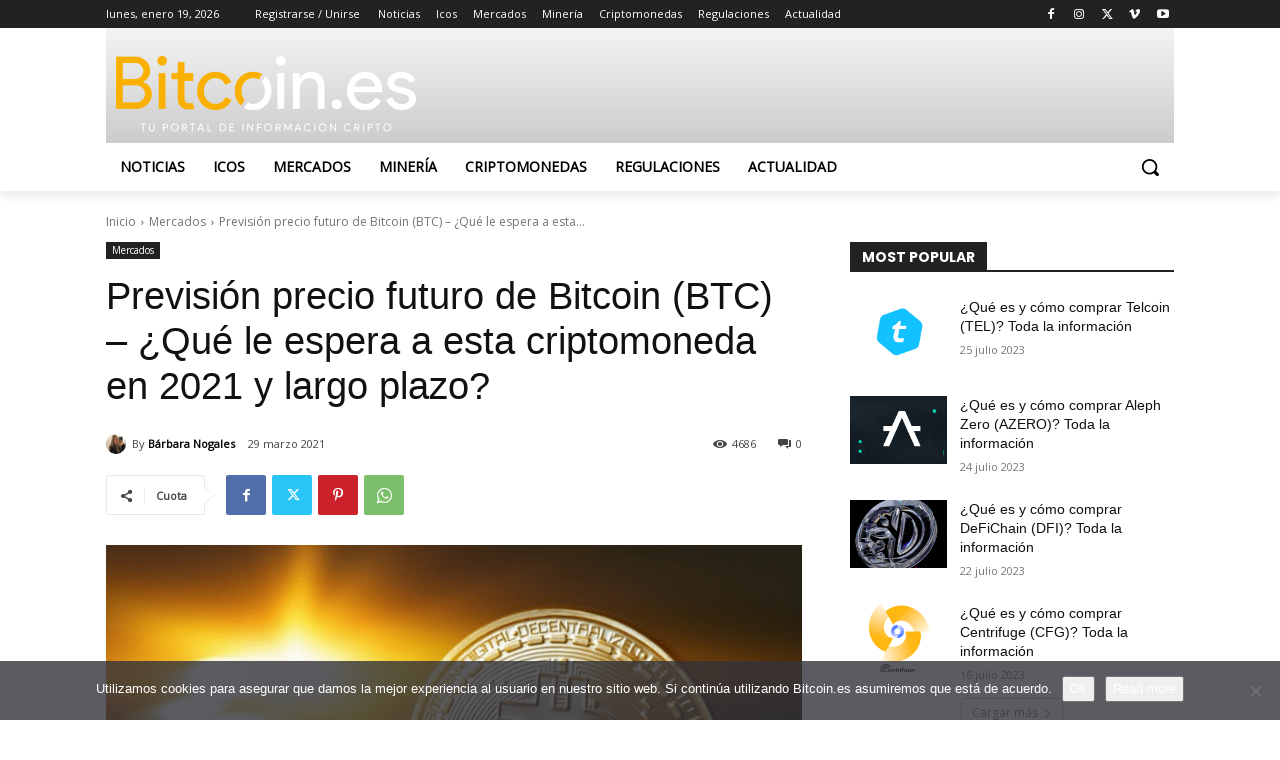

--- FILE ---
content_type: text/css
request_url: https://bitcoin.es/wp-content/et-cache/61444/et-core-unified-deferred-61444.min.css?ver=1765417638
body_size: 1105
content:
.et-db #et-boc .et-l .et_pb_section_3,.et-db #et-boc .et-l .et_pb_section_4{padding-top:0px;padding-bottom:4px}.et-db #et-boc .et-l .et_pb_row_8.et_pb_row{padding-top:0px!important;padding-bottom:0px!important;padding-top:0px;padding-bottom:0px}.et-db #et-boc .et-l .et_pb_text_9{line-height:1.8em;font-family:'Overpass',sans-serif;font-weight:300;font-size:20px;line-height:1.8em;padding-bottom:0px!important}.et-db #et-boc .et-l .et_pb_text_9 h1{font-family:'Overpass',sans-serif;font-weight:100;font-size:40px;line-height:1.8em;text-align:center}.et-db #et-boc .et-l .et_pb_text_9 h2{font-family:'Overpass',sans-serif;font-weight:900;font-size:50px;line-height:1.5em;text-align:center}.et-db #et-boc .et-l .et_pb_text_9 h4{font-family:'Overpass',sans-serif;font-weight:300;font-size:15px;color:#666666!important;line-height:1.8em}.et-db #et-boc .et-l .et_pb_row_9{background-color:#5bd8dd;border-radius:5px 5px 5px 5px;overflow:hidden}.et-db #et-boc .et-l .et_pb_row_9.et_pb_row{padding-top:15px!important;padding-bottom:15px!important;padding-top:15px;padding-bottom:15px}.et-db #et-boc .et-l .et_pb_text_10.et_pb_text,.et-db #et-boc .et-l .et_pb_text_11.et_pb_text,.et-db #et-boc .et-l .et_pb_text_12.et_pb_text{color:#FFFFFF!important}.et-db #et-boc .et-l .et_pb_text_10,.et-db #et-boc .et-l .et_pb_text_11,.et-db #et-boc .et-l .et_pb_text_12{line-height:1.8em;font-family:'Overpass',sans-serif;font-weight:300;font-size:18px;line-height:1.8em}.et-db #et-boc .et-l .et_pb_text_10 h1,.et-db #et-boc .et-l .et_pb_text_11 h1,.et-db #et-boc .et-l .et_pb_text_12 h1,.et-db #et-boc .et-l .et_pb_text_13 h1,.et-db #et-boc .et-l .et_pb_text_14 h1,.et-db #et-boc .et-l .et_pb_text_15 h1,.et-db #et-boc .et-l .et_pb_text_16 h1,.et-db #et-boc .et-l .et_pb_text_17 h1,.et-db #et-boc .et-l .et_pb_text_18 h1,.et-db #et-boc .et-l .et_pb_text_19 h1,.et-db #et-boc .et-l .et_pb_text_20 h1,.et-db #et-boc .et-l .et_pb_text_21 h1,.et-db #et-boc .et-l .et_pb_text_22 h1{font-family:'Overpass',sans-serif;font-weight:300;font-size:20px}.et-db #et-boc .et-l .et_pb_row_10,.et-db #et-boc .et-l .et_pb_row_11,.et-db #et-boc .et-l .et_pb_row_12,.et-db #et-boc .et-l .et_pb_row_13,.et-db #et-boc .et-l .et_pb_row_14{border-radius:30px 30px 30px 30px;overflow:hidden;box-shadow:0px 2px 18px 0px rgba(0,0,0,0.3)}.et-db #et-boc .et-l .et_pb_row_10.et_pb_row,.et-db #et-boc .et-l .et_pb_row_11.et_pb_row,.et-db #et-boc .et-l .et_pb_row_12.et_pb_row,.et-db #et-boc .et-l .et_pb_row_13.et_pb_row,.et-db #et-boc .et-l .et_pb_row_14.et_pb_row{padding-top:15px!important;padding-bottom:15px!important;margin-top:15px!important;padding-top:15px;padding-bottom:15px}.et-db #et-boc .et-l .et_pb_image_0,.et-db #et-boc .et-l .et_pb_image_6{margin-top:26px!important;margin-left:30px!important;text-align:left;margin-left:0}.et-db #et-boc .et-l .et_pb_text_13,.et-db #et-boc .et-l .et_pb_text_15{line-height:1.8em;font-family:'Overpass',sans-serif;font-weight:300;font-size:18px;line-height:1.8em;margin-top:15px!important}.et-db #et-boc .et-l .et_pb_text_14,.et-db #et-boc .et-l .et_pb_text_16{line-height:1.1em;font-weight:300;font-size:12px;line-height:1.1em;margin-top:11px!important}.et-db #et-boc .et-l .et_pb_image_1,.et-db #et-boc .et-l .et_pb_image_3{margin-top:14px!important;text-align:center}.et-db #et-boc .et-l .et_pb_button_0_wrapper .et_pb_button_0,.et-db #et-boc .et-l .et_pb_button_0_wrapper .et_pb_button_0:hover,.et-db #et-boc .et-l .et_pb_button_1_wrapper .et_pb_button_1,.et-db #et-boc .et-l .et_pb_button_1_wrapper .et_pb_button_1:hover,.et-db #et-boc .et-l .et_pb_button_2_wrapper .et_pb_button_2,.et-db #et-boc .et-l .et_pb_button_2_wrapper .et_pb_button_2:hover,.et-db #et-boc .et-l .et_pb_button_3_wrapper .et_pb_button_3,.et-db #et-boc .et-l .et_pb_button_3_wrapper .et_pb_button_3:hover,.et-db #et-boc .et-l .et_pb_button_4_wrapper .et_pb_button_4,.et-db #et-boc .et-l .et_pb_button_4_wrapper .et_pb_button_4:hover{padding-top:20px!important;padding-right:30px!important;padding-bottom:20px!important;padding-left:30px!important}.et-db #et-boc .et-l .et_pb_button_0_wrapper,.et-db #et-boc .et-l .et_pb_button_1_wrapper{margin-right:15px!important;margin-left:-30px!important}.et-db #et-boc .et-l .et_pb_button_0.et_pb_button,.et-db #et-boc .et-l .et_pb_button_1.et_pb_button{color:#ffffff!important;border-width:0px!important;border-radius:100px!important;font-size:14px;font-family:'Overpass',sans-serif!important;font-weight:900!important;text-transform:uppercase!important;background-color:#47d7ff}.et-db #et-boc .et-l .et_pb_button_0.et_pb_button:before,.et-db #et-boc .et-l .et_pb_button_0.et_pb_button:after,.et-db #et-boc .et-l .et_pb_button_1.et_pb_button:before,.et-db #et-boc .et-l .et_pb_button_1.et_pb_button:after,.et-db #et-boc .et-l .et_pb_button_2.et_pb_button:before,.et-db #et-boc .et-l .et_pb_button_2.et_pb_button:after,.et-db #et-boc .et-l .et_pb_button_3.et_pb_button:before,.et-db #et-boc .et-l .et_pb_button_3.et_pb_button:after,.et-db #et-boc .et-l .et_pb_button_4.et_pb_button:before,.et-db #et-boc .et-l .et_pb_button_4.et_pb_button:after{display:none!important}.et-db #et-boc .et-l .et_pb_button_0,.et-db #et-boc .et-l .et_pb_button_1,.et-db #et-boc .et-l .et_pb_button_2,.et-db #et-boc .et-l .et_pb_button_3,.et-db #et-boc .et-l .et_pb_button_4{box-shadow:0px 20px 40px -10px rgba(23,102,193,0.46);transition:box-shadow 300ms ease 0ms}.et-db #et-boc .et-l .et_pb_button_0:hover,.et-db #et-boc .et-l .et_pb_button_1:hover,.et-db #et-boc .et-l .et_pb_button_2:hover,.et-db #et-boc .et-l .et_pb_button_3:hover,.et-db #et-boc .et-l .et_pb_button_4:hover{box-shadow:0px 10px 20px -10px rgba(23,102,193,0.46)}.et-db #et-boc .et-l .et_pb_button_0,.et-db #et-boc .et-l .et_pb_button_0:after,.et-db #et-boc .et-l .et_pb_button_1,.et-db #et-boc .et-l .et_pb_button_1:after,.et-db #et-boc .et-l .et_pb_button_2,.et-db #et-boc .et-l .et_pb_button_2:after,.et-db #et-boc .et-l .et_pb_button_3,.et-db #et-boc .et-l .et_pb_button_3:after,.et-db #et-boc .et-l .et_pb_button_4,.et-db #et-boc .et-l .et_pb_button_4:after{transition:all 300ms ease 0ms}.et-db #et-boc .et-l .et_pb_image_2{margin-top:8px!important;margin-left:30px!important;text-align:left;margin-left:0}.et-db #et-boc .et-l .et_pb_image_4{margin-top:25px!important;margin-left:30px!important;text-align:left;margin-left:0}.et-db #et-boc .et-l .et_pb_text_17,.et-db #et-boc .et-l .et_pb_text_19{line-height:1.8em;font-family:'Overpass',sans-serif;font-weight:300;font-size:18px;line-height:1.8em;margin-top:19px!important}.et-db #et-boc .et-l .et_pb_text_18,.et-db #et-boc .et-l .et_pb_text_20{line-height:1.8em;font-weight:300;font-size:12px;line-height:1.8em;margin-top:25px!important}.et-db #et-boc .et-l .et_pb_image_5{margin-top:18px!important;text-align:center}.et-db #et-boc .et-l .et_pb_button_2_wrapper,.et-db #et-boc .et-l .et_pb_button_3_wrapper,.et-db #et-boc .et-l .et_pb_button_4_wrapper{margin-top:3px!important;margin-right:15px!important;margin-left:-30px!important}.et-db #et-boc .et-l .et_pb_button_2.et_pb_button,.et-db #et-boc .et-l .et_pb_button_3.et_pb_button,.et-db #et-boc .et-l .et_pb_button_4.et_pb_button{color:#47d7ff!important;border-width:0px!important;border-radius:100px!important;font-size:14px;font-family:'Overpass',sans-serif!important;font-weight:900!important;text-transform:uppercase!important;background-color:#FFFFFF}.et-db #et-boc .et-l .et_pb_image_7 .et_pb_image_wrap img,.et-db #et-boc .et-l .et_pb_image_9 .et_pb_image_wrap img{min-height:16px}.et-db #et-boc .et-l .et_pb_image_7,.et-db #et-boc .et-l .et_pb_image_9{margin-top:8px!important;text-align:center}.et-db #et-boc .et-l .et_pb_image_8{margin-top:23px!important;margin-left:30px!important;text-align:left;margin-left:0}.et-db #et-boc .et-l .et_pb_text_21{line-height:1.8em;font-family:'Overpass',sans-serif;font-weight:300;font-size:18px;line-height:1.8em;margin-top:20px!important}.et-db #et-boc .et-l .et_pb_text_22{line-height:1.8em;font-weight:300;font-size:13px;line-height:1.8em;margin-top:25px!important;width:100%}.et-db #et-boc .et-l .et_pb_text_24{font-size:9px}.et-db #et-boc .et-l .et_pb_row_18.et_pb_row,.et-db #et-boc .et-l .et_pb_row_24.et_pb_row,.et-db #et-boc .et-l .et_pb_row_27.et_pb_row{padding-bottom:0px!important;padding-bottom:0px}.et-db #et-boc .et-l .et_pb_section_5,.et-db #et-boc .et-l .et_pb_section_7{padding-top:0px;padding-bottom:0px}.et-db #et-boc .et-l .et_pb_row_19.et_pb_row{padding-top:7px!important;padding-bottom:3px!important;padding-top:7px;padding-bottom:3px}.et-db #et-boc .et-l .et_pb_text_34{margin-top:12px!important}.et-db #et-boc .et-l .et_pb_row_20.et_pb_row{padding-top:12px!important;padding-bottom:11px!important;padding-top:12px;padding-bottom:11px}.et-db #et-boc .et-l .et_pb_section_6{padding-top:1px;padding-bottom:0px;margin-top:0px}.et-db #et-boc .et-l .et_pb_row_21.et_pb_row{padding-top:23px!important;padding-top:23px}.et-db #et-boc .et-l .et_pb_row_22.et_pb_row{padding-top:0px!important;padding-bottom:13px!important}.et-db #et-boc .et-l .et_pb_row_23.et_pb_row{padding-top:0px!important;padding-bottom:13px!important;padding-top:0px;padding-bottom:13px}.et-db #et-boc .et-l .et_pb_row_25.et_pb_row{padding-bottom:17px!important;padding-bottom:17px}.et-db #et-boc .et-l .et_pb_row_26.et_pb_row{padding-top:1px!important;padding-bottom:13px!important;padding-top:1px;padding-bottom:13px}.et-db #et-boc .et-l .et_pb_text_43{padding-bottom:1px!important}.et-db #et-boc .et-l .et_pb_section_8,.et-db #et-boc .et-l .et_pb_section_9{padding-top:0px;padding-bottom:0px;margin-top:-2px}.et-db #et-boc .et-l .et_pb_row_27{min-height:78px}.et-db #et-boc .et-l .et_pb_text_44{min-height:75px;padding-bottom:0px!important}.et-db #et-boc .et-l .et_pb_row_28{min-height:155px}.et-db #et-boc .et-l .et_pb_row_28.et_pb_row{padding-top:3px!important;padding-top:3px}.et-db #et-boc .et-l .et_pb_text_45{min-height:218px;padding-bottom:0px!important}.et-db #et-boc .et-l .et_pb_row_29.et_pb_row{padding-top:3px!important;padding-bottom:5px!important;margin-top:-5px!important;margin-right:auto!important;margin-left:auto!important;padding-top:3px;padding-bottom:5px}@media only screen and (min-width:981px){.et-db #et-boc .et-l .et_pb_image_5{width:104%}.et-db #et-boc .et-l .et_pb_image_7{width:70.9%}.et-db #et-boc .et-l .et_pb_image_9{width:71.9%}}@media only screen and (max-width:980px){.et-db #et-boc .et-l .et_pb_image_0 .et_pb_image_wrap img,.et-db #et-boc .et-l .et_pb_image_1 .et_pb_image_wrap img,.et-db #et-boc .et-l .et_pb_image_2 .et_pb_image_wrap img,.et-db #et-boc .et-l .et_pb_image_3 .et_pb_image_wrap img,.et-db #et-boc .et-l .et_pb_image_4 .et_pb_image_wrap img,.et-db #et-boc .et-l .et_pb_image_5 .et_pb_image_wrap img,.et-db #et-boc .et-l .et_pb_image_6 .et_pb_image_wrap img,.et-db #et-boc .et-l .et_pb_image_7 .et_pb_image_wrap img,.et-db #et-boc .et-l .et_pb_image_8 .et_pb_image_wrap img,.et-db #et-boc .et-l .et_pb_image_9 .et_pb_image_wrap img{width:auto}.et-db #et-boc .et-l .et_pb_button_0_wrapper,.et-db #et-boc .et-l .et_pb_button_1_wrapper,.et-db #et-boc .et-l .et_pb_button_2_wrapper,.et-db #et-boc .et-l .et_pb_button_3_wrapper,.et-db #et-boc .et-l .et_pb_button_4_wrapper{margin-right:0px!important}}@media only screen and (min-width:768px) and (max-width:980px){.et-db #et-boc .et-l .et_pb_row_9,.et-db #et-boc .et-l .et_pb_text_25,.et-db #et-boc .et-l .et_pb_row_18{display:none!important}}@media only screen and (max-width:767px){.et-db #et-boc .et-l .et_pb_text_9{font-size:18px}.et-db #et-boc .et-l .et_pb_text_9 h2{font-size:30px}.et-db #et-boc .et-l .et_pb_row_9,.et-db #et-boc .et-l .et_pb_text_25,.et-db #et-boc .et-l .et_pb_row_18{display:none!important}.et-db #et-boc .et-l .et_pb_row_10.et_pb_row,.et-db #et-boc .et-l .et_pb_row_11.et_pb_row,.et-db #et-boc .et-l .et_pb_row_12.et_pb_row,.et-db #et-boc .et-l .et_pb_row_13.et_pb_row,.et-db #et-boc .et-l .et_pb_row_14.et_pb_row{margin-top:30px!important}.et-db #et-boc .et-l .et_pb_image_0,.et-db #et-boc .et-l .et_pb_image_2{margin-top:0px!important;margin-right:60px!important;margin-bottom:-30px!important;margin-left:60px!important}.et-db #et-boc .et-l .et_pb_image_0 .et_pb_image_wrap img,.et-db #et-boc .et-l .et_pb_image_1 .et_pb_image_wrap img,.et-db #et-boc .et-l .et_pb_image_2 .et_pb_image_wrap img,.et-db #et-boc .et-l .et_pb_image_3 .et_pb_image_wrap img,.et-db #et-boc .et-l .et_pb_image_4 .et_pb_image_wrap img,.et-db #et-boc .et-l .et_pb_image_5 .et_pb_image_wrap img,.et-db #et-boc .et-l .et_pb_image_6 .et_pb_image_wrap img,.et-db #et-boc .et-l .et_pb_image_7 .et_pb_image_wrap img,.et-db #et-boc .et-l .et_pb_image_8 .et_pb_image_wrap img,.et-db #et-boc .et-l .et_pb_image_9 .et_pb_image_wrap img{width:auto}.et-db #et-boc .et-l .et_pb_image_1,.et-db #et-boc .et-l .et_pb_image_3,.et-db #et-boc .et-l .et_pb_image_5,.et-db #et-boc .et-l .et_pb_image_7,.et-db #et-boc .et-l .et_pb_image_9{width:70%}.et-db #et-boc .et-l .et_pb_button_0_wrapper,.et-db #et-boc .et-l .et_pb_button_1_wrapper,.et-db #et-boc .et-l .et_pb_button_2_wrapper,.et-db #et-boc .et-l .et_pb_button_3_wrapper{margin-bottom:30px!important;margin-left:10px!important}.et-db #et-boc .et-l .et_pb_image_4,.et-db #et-boc .et-l .et_pb_image_6{margin-top:30px!important;margin-right:60px!important;margin-left:60px!important}.et-db #et-boc .et-l .et_pb_image_8{margin-top:15px!important;margin-right:60px!important;margin-bottom:-15px!important;margin-left:60px!important}.et-db #et-boc .et-l .et_pb_button_4_wrapper{margin-bottom:30px!important}}